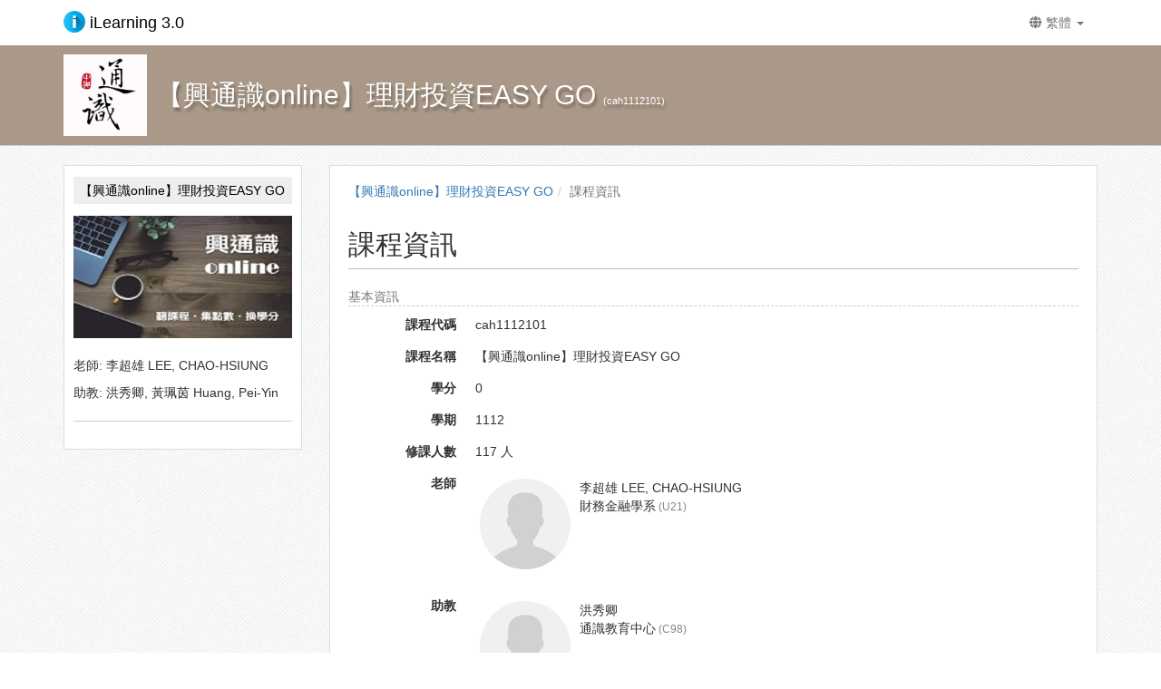

--- FILE ---
content_type: text/html; charset=UTF-8
request_url: https://lms2020.nchu.edu.tw/course/info/21998
body_size: 10354
content:
<!DOCTYPE html>
<html lang="zh-tw">
<head><meta http-equiv="content-type" content="text/html; charset=utf-8" />
<meta http-equiv="X-UA-Compatible" content="IE=Edge,chrome=1" />
<meta name="msapplication-config" content="none" />
<!--[if lt IE 9]>
<script nonce='QBdFPX' src="/sys/js/html5shiv.js"></script>
<script nonce='QBdFPX' src="/sys/js/es5-shim.min.js"></script>
<script nonce='QBdFPX' src="/sys/js/es5-sham.min.js"></script>
<script nonce='QBdFPX' src="/sys/js/json2.js"></script>
<![endif]--><meta name="keywords" content="" />
<meta name="og:keywords" content="" />
<meta name="description" content="" />
<meta name="og:description" content="" />
<meta name="viewport" content="width=device-width, initial-scale=1" />
<meta property="og:site_name" content="iLearning 3.0" />
<meta property="og:url" content="https://lms2020.nchu.edu.tw/course/info/21998" />
<meta property="fb:app_id" content="102440169893388" />
<meta property="og:title" content="課程資訊 | iLearning 3.0" />
<title>課程資訊 | iLearning 3.0</title>
<link rel='canonical' href='https://lms2020.nchu.edu.tw/course/info/21998'>
<link rel="icon" type="image/vnd.microsoft.icon" href="/sysdata/siteInfo/5def_16x16.png" /><link rel="icon" type="image/png" href="/sysdata/siteInfo/5def_16x16.png" /><link rel="icon" type="image/gif" href="/sysdata/siteInfo/5def_16x16.png" /><link href="/res/39cb/sys/style/bundle.rwd.css" type="text/css" rel="stylesheet" />
<link href="/res/39cb/sys/templates/default/style_rwd.css" type="text/css" rel="stylesheet" />
<link href="/res/39cb/sysdata/templates/default/site_rwd.css?mx28B6" type="text/css" rel="stylesheet" />
</head><body class='body-course body-course-info body-course-21998 body-tmpl-courseIntro body-layout-courseInfo' data-page-id='course.21998' data-page-priv=''><div id='fb-root'></div>
<div id="page">
    <div id="page-2L-root">
        <div id='page-sysbar'>
                        <nav class="fs-sysbar navbar navbar-inverse visible-md-block visible-lg-block">
                <div class="container">
                    <div class="navbar-header" >
                        <a class="navbar-brand" href="/">
                            <img class='fs-logo' src='/sysdata/siteInfo/6b8f_24x24.png' >iLearning 3.0
                        </a>
                        
                    </div>
                    
                    <div class="collapse navbar-collapse">
                        <ul class='nav navbar-nav navbar-right'>
                                                            <li class="dropdown ">
                                    <a class='dropdown-toggle' href="#" data-toggle="dropdown" role="button" aria-haspopup="true" aria-expanded="false" >
                                                                <span class="" aria-hidden='true'></span>
                        <span class='font-icon  fa fa-globe'   aria-hidden='true'></span>  繁體 <span class="caret"></span>
                                    </a>
                                    <ul class="dropdown-menu">
                                        <li class='  ' ><a id='__button6968eabfa7d0c_1' href='#'       ><span class='text '><span class='font-icon  fs-font-empty'   aria-hidden='true'></span> 简体</span></a></li><li class='  ' ><a id='__button6968eabfa7d0c_2' href='#'       ><span class='text '><span class='font-icon  fs-font-empty'   aria-hidden='true'></span> English</span></a></li>
                                    </ul>
                                </li>
                        </ul>
                    </div>
                </div>
            </nav>            <div class='fs-mobile-navbar visible-xs-block visible-sm-block'>
    <nav class="navbar navbar-inverse fs-course-sysbar-m">
        <div class="container">
            <!-- Brand and toggle get grouped for better mobile display -->
            <div class="navbar-header">
                <a  href='#'    data-toggle='collapse' data-target='#systemMenu' class=' navbar-brand' ><span class='text '><span class='font-icon  far fa-bars'   aria-hidden='true'></span> </span></a>
                
                <div   class='fs-navbar-title text-overflow navbar-brand'   ><a  href='/'       ><span class='text '>iLearning 3.0</span></a></div>
            </div>
            
            <!-- Collect the nav links, forms, and other content for toggling -->
            <div id='systemMenu'  class='fs-mobile-sysmenu navbar-collapse collapse'   ><div class='fs-menu'><ul class='nav'><li class='  ' ><a id='__button6968eabfa7d0c_3' href='#'       ><span class='text '>登入</span></a></li>                                <li class=''>
                                    <a class='fs-collapse' href="#menuGroup2" class="dropdown-toggle" role="button" aria-haspopup="true" aria-expanded="false">
                                                                <span class="" aria-hidden='true'></span>
                        <span class='font-icon  fa fa-globe'   aria-hidden='true'></span>  繁體 <span class="caret"></span>
                                    </a>
                                    <ul id="menuGroup2" class="nav collapse">
                                        <li class='  ' ><a id='__button6968eabfa7d0c_4' href='#'       ><span class='text '><span class='font-icon  fs-font-empty'   aria-hidden='true'></span> 简体</span></a></li><li class='  ' ><a id='__button6968eabfa7d0c_5' href='#'       ><span class='text '><span class='font-icon  fs-font-empty'   aria-hidden='true'></span> English</span></a></li>
                                    </ul>
                                </li></ul></div></div>
        </div>
    </nav>
</div>        </div>

        <div id='page-banner'>
                        <div class="fs-banner fs-course-banner hidden-sm hidden-xs fs-banner-background-horizontal-position-center fs-banner-background-vertical-position-center" >
                <div class="container">
                    <div class="row">
                        <div class="col-xs-12">
                            <div class="fs-banner-wrap" >
                                                <div class='fs-banner-logo'>
                    <img class='logo' src="/sysdata/course/21998/dd01.jpg">
                </div>
                                <div class='fs-banner-text'>
                                                    <div class='fs-banner-title' ><a  href='/course/21998'       ><span class='text '>【興通識online】理財投資EASY GO</span></a>                    <span class='fs-banner-extInfo' > (cah1112101)</span></div>
                                    
                                </div>
                            </div>
                        </div>
                    </div>
                </div>
            </div>        </div>

        

        <div id='page-main'>
            <div id='fs-page-header'>
                <div class="container">
                    <div class="row">
                        <div class="col-xs-12">
                            <div id="xtop"><div id="xtop-rear" role="placeable"></div></div>
                        </div>
                    </div>
                </div>
            </div>

            <div class="container">
                <div class="row">
                    <div class="col-md-3">
                        <div id="fs-sidebar" class="fs-sidebar">
                                        <div class="drawer-controls">
                <a href="#fs-sidebar" data-toggle="drawer" aria-foldedopen="false" aria-controls="fs-sidebar" class="">
                    <span class="drawer-icon font-icon fas fa-angle-double-left"></span>
                </a>
            </div>                            <div class="drawer-contents-reserve ">
                                <div class="drawer-body-reserve ">
                                    <div id="mbox"><div id="mbox-front" class="clearfix" role="placeable"></div><div id="mbox-inline" class="clearfix"><div  class='module mod_course mod_course-courseSidebar ' ><div class='fs-text-divider' style='margin: 2px 0px 13px 0px'><span   title='【興通識online】理財投資EASY GO'>【興通識online】理財投資EASY GO</span></div><div class='fs-p ' >            <div class='fs-image'>
                <img src='/sysdata/course/21998/79aa_m.jpg' class='img-responsive ' style='' alt='Responsive image' title=''>
            </div></div><div      >老師: 李超雄 LEE, CHAO-HSIUNG</div><div    style='margin-top: 10px;'  >助教: 洪秀卿, 黃珮茵 Huang, Pei-Yin</div><div class='fs-divider' style=''></div>            <div class="modal fade" data-backdrop="static" id="sidebar_ajaxSmModalId" tabindex="-1" role="dialog" aria-labelledby="sidebar_ajaxSmModalId_Label">
                <div class="modal-dialog fs-modal-sm"   role="document">
                    <div class="modal-content">
                                        <div class="modal-header">
                    <button type="button" class="close" data-dismiss="modal" aria-label="Close"><span aria-hidden="true">&times;</span></button>
                    <h4 class="modal-title text-center" id="sidebar_ajaxSmModalId_Label">
                        
                    </h4>
                </div>
                        
                        <div class='modal-body' ></div>
                        
                    </div>
                </div>
            </div>            <div class="modal fade" data-backdrop="static" id="siderbar_iframeModalId" tabindex="-1" role="dialog" aria-labelledby="siderbar_iframeModalId_Label">
                <div class="modal-dialog fs-modal-lg"   role="document">
                    <div class="modal-content">
                                        <div class="modal-header">
                    <button type="button" class="close" data-dismiss="modal" aria-label="Close"><span aria-hidden="true">&times;</span></button>
                    <h4 class="modal-title text-center" id="siderbar_iframeModalId_Label">
                        
                    </h4>
                </div>
                        
                        <div class='modal-body' >
                                <div class='iframe-loading-msg fs-text-center'><div>loading ... </div></div>
                            </div>
                        
                    </div>
                </div>
            </div></div></div><div id="mbox-rear" class="clearfix" role="placeable"></div></div>
                                </div>
                            </div>
                        </div>
                    </div>
                    <div class="col-md-9">
                        <div id="fs-content" class="fs-content">
                            <div class='row'>
                                <div class='col-xs-12'>
                                    <div id="xbox"><div id="xbox-front" class="clearfix" role="placeable"></div><div id="xbox-inline" class="clearfix"><div  class='module app-course_info app-course_info-breadcrumb ' >            <div class="row">
                <ol class="breadcrumb   ">
                    <li ><a href='/course/21998'>【興通識online】理財投資EASY GO</a></li><li class='active'>課程資訊</li>
                </ol>
            </div></div><div  class='module app-course_info app-course_info-pageHeader ' >            <div class="fs-page-header hidden-xs hidden-sm">
                            <h2 class=' clearfix'>
                <div class='title pull-left'>
                    課程資訊
                </div>
                                <div class='ext hidden-xs hidden-sm fs-normal clearfix'>
                    <div class='pull-right'>
                        
                    </div>
                    <div>
                        <span class='info'></span>
                        
                    </div>
                </div>
            </h2>
                
                
            </div>

            <div class='fs-page-header-mobile hidden-md hidden-lg'>
                                <h2 class=' clearfix'>
                    <div class='title pull-left'>
                        課程資訊
                    </div>
                    
                </h2>
                                    <div class='fs-mobile-tools clearfix'>
                        <div class='info pull-left'></div>
                        
                        
                    </div>
                
                
            </div></div><div  class='module app-course_info app-course_info-show ' >            <div id="videoUploadModal" class="fs-uploadModal modal fade " tabindex="-1" role="dialog">
                <div class="modal-dialog">
                    <div class="modal-content">
                        <div class="modal-header text-center">
                            <button type="button" class="close" data-dismiss="modal" aria-label="Close"><span aria-hidden="true">&times;</span></button>
                            <button type="button" class="browse-btn btn btn-primary btn-xs pull-left">
                                <span>瀏覽</span>
                            </button>
                            <span class="modal-title">請將檔案拖曳至此視窗 (單檔限制: 10,240 MB)</span>
                        </div>
                        <div class="modal-body">
                                        <div id='videoUploadModal-area' class='fs-uploadArea' tabindex='-1'>
                <ul class='files-container loading' style=""></ul>
                <input type='file' name='files[]' accept='video/*,.ecm,.flv'  />
                <div class='fs-text-center'><div>請遵守著作權及智慧財產權等相關法律規定。</div></div>
                
            </div>
                        </div>
                        <div class="modal-footer">
                            <div class="progress">
                                <div class="progress-bar progress-bar-success progress-bar-striped">
                                </div>
                            </div>
                            <div class="buttons text-center " style="margin-top:10px;" hidden>
                                <button type="button" class="btn btn-primary btn-xs close-btn">
                                    <span>關閉</span>
                                </button>
                            </div>
                        </div>
                    </div>
                </div>
            </div>            <div class='fs-description'>
                <dl class="dl-horizontal label-width-md">
                    <div class='legend'>基本資訊</div> 
                <dt>課程代碼</dt>
                <dd>cah1112101</dd>
             
                <dt>課程名稱</dt>
                <dd>【興通識online】理財投資EASY GO</dd>
             
                <dt>學分</dt>
                <dd>0</dd>
             
                <dt>學期</dt>
                <dd>1112</dd>
             
                <dt>修課人數</dt>
                <dd>117 人</dd>
             
                <dt>老師</dt>
                <dd>            <div class="media user-info ">
                <div class="media-left">
                    <img class="media-object img-circle" src="/sys/res/icon/user/m.jpg">
                </div>
                <div class="media-body">
                                    <div>
                    <div>李超雄 LEE, CHAO-HSIUNG</div><div>財務金融學系<span class='fs-hint'  > (U21)</span></div><div></div>
                </div>
                </div>
            </div></dd>
             
                <dt>助教</dt>
                <dd>            <div class="media user-info ">
                <div class="media-left">
                    <img class="media-object img-circle" src="/sys/res/icon/user/m.jpg">
                </div>
                <div class="media-body">
                                    <div>
                    <div>洪秀卿</div><div>通識教育中心<span class='fs-hint'  > (C98)</span></div><div></div>
                </div>
                </div>
            </div>            <div class="media user-info ">
                <div class="media-left">
                    <img class="media-object img-circle" src="/sys/res/icon/user/m.jpg">
                </div>
                <div class="media-body">
                                    <div>
                    <div>黃珮茵 Huang, Pei-Yin</div><div>招生暨資訊組<span class='fs-hint'  > (M28)</span></div><div></div>
                </div>
                </div>
            </div></dd>
             
                <dt>備註</dt>
                <dd><div>
<p><strong><span style="color:#ff0000;"><span style="font-size:12pt;"><span style="font-family:Calibri, sans-serif;"><span style="font-family:'新細明體', serif;">須透過通識中心</span><span style="font-family:'新細明體', serif;">→</span><span style="font-family:'新細明體', serif;">自主學習網站報名，才能登錄為課程成員，獲得點數。</span></span></span></span></strong></p>
</div></dd>
             <div class='legend'>課程說明</div> 
                <dt>課程簡介</dt>
                <dd><div><a href="https://lms2020.nchu.edu.tw/media/doc/121537"><span style="color:#000000;">01.貨幣時間價值</span></a></div>

<div>
<div><a href="https://lms2020.nchu.edu.tw/media/doc/121538"><span style="color:#000000;">02.居住規劃</span></a></div>

<div><a href="https://lms2020.nchu.edu.tw/media/doc/121539"><span style="color:#000000;">03.退休規劃</span></a></div>

<div><a href="https://lms2020.nchu.edu.tw/media/doc/121540"><span style="color:#000000;">04.股票投資</span></a></div>

<div>
<div><a href="https://lms2020.nchu.edu.tw/media/doc/121541"><span style="color:#000000;">05.ETF投資</span></a></div>

<div><a href="https://lms2020.nchu.edu.tw/media/doc/121542"><span style="color:#000000;">06.稅務規劃</span></a></div>
</div>
</div></dd>
             
                <dt>QR Code</dt>
                <dd><a  href='####'   data-modal-title='課程 QR code' data-url='/ajax/sys.pages.course_info/getQrCode/?courseId=21998&_lock=courseId&ajaxAuth=6efa19923a00517cd380afd6254d327d' data-toggle='modal' data-target='#qrcode_modal'  ><span class='text '><div class='fs-qrcode' id='qrcode-6968eabfa809d'></div><div      >放大</div></span></a></dd>
            
                </dl>
            </div>            <div class="modal fade" data-backdrop="static" id="lgModalId" tabindex="-1" role="dialog" aria-labelledby="lgModalId_Label">
                <div class="modal-dialog fs-modal-lg"   role="document">
                    <div class="modal-content">
                                        <div class="modal-header">
                    <button type="button" class="close" data-dismiss="modal" aria-label="Close"><span aria-hidden="true">&times;</span></button>
                    <h4 class="modal-title fs-text-center" id="lgModalId_Label">
                        
                    </h4>
                </div>
                        
                        <div class='modal-body' >
                                <div class='iframe-loading-msg fs-text-center'><div>loading ... </div></div>
                            </div>
                        
                    </div>
                </div>
            </div>            <div class="modal fade" data-backdrop="static" id="smModalId" tabindex="-1" role="dialog" aria-labelledby="smModalId_Label">
                <div class="modal-dialog fs-modal-sm"   role="document">
                    <div class="modal-content">
                                        <div class="modal-header">
                    <button type="button" class="close" data-dismiss="modal" aria-label="Close"><span aria-hidden="true">&times;</span></button>
                    <h4 class="modal-title text-center" id="smModalId_Label">
                        
                    </h4>
                </div>
                        
                        <div class='modal-body' ></div>
                        
                    </div>
                </div>
            </div>            <div class="modal fade" data-backdrop="static" id="mdModalId" tabindex="-1" role="dialog" aria-labelledby="mdModalId_Label">
                <div class="modal-dialog fs-modal-md"   role="document">
                    <div class="modal-content">
                                        <div class="modal-header">
                    <button type="button" class="close" data-dismiss="modal" aria-label="Close"><span aria-hidden="true">&times;</span></button>
                    <h4 class="modal-title text-center" id="mdModalId_Label">
                        
                    </h4>
                </div>
                        
                        <div class='modal-body' ></div>
                        
                    </div>
                </div>
            </div>            <div class="modal fade" data-backdrop="static" id="qrcode_modal" tabindex="-1" role="dialog" aria-labelledby="qrcode_modal_Label">
                <div class="modal-dialog fs-modal-md"   role="document">
                    <div class="modal-content">
                                        <div class="modal-header">
                    <button type="button" class="close" data-dismiss="modal" aria-label="Close"><span aria-hidden="true">&times;</span></button>
                    <h4 class="modal-title fs-text-center" id="qrcode_modal_Label">
                        
                    </h4>
                </div>
                        
                        <div class='modal-body' ></div>
                        
                    </div>
                </div>
            </div></div><div  class='module mod_course mod_course-signup ' ></div></div><div id="xbox-rear" class="clearfix" role="placeable"></div></div>
                                </div>
                            </div>
                            <div class='row'>
                                <div class='col-xs-12'>
                                    <div id="playerFrame" class="clearfix">
                                        <div id="player-container" class="container box-centered clearfix">
                                            <div class="row">
                                                    <!-- side frame -->
                                                    <div id="sideFrame" class="pull-right hide desktop-only clearfix">
    <div id="side-container" class="clearfix">
        <div id="indexBox" class="side-box" role="index">
        	<div id="indexBox-rear" role="placeable"></div>        </div>
        <div id="noteBox" class="side-box" role="note">
        	<div id="noteBox-rear" role="placeable"></div>        </div>
        <div id="discussBox" class="side-box" role="discuss">
        	<div id="discussBox-rear" role="placeable"></div>        </div>
        <div id="quizEditBox" class="side-box" role="quizEdit">
            <div id="quizEditBox-rear" role="placeable"></div>        </div>
    </div>
</div>
                                                <div id="videoFrame" class="clearfix"> 
                                                    <div id="video-container"> 
                                                        <!-- put videoBox here -->
                                                        <div id="videoBox-rear" role="placeable"></div>                                                    </div>
                                                </div>
                                            </div>
                                        </div>
                                    </div>
                                </div>
                            </div>
                            <div class='row'>
                                <div class='col-md-6'>
                                    <div id="xboxL"><div id="xboxL-rear" role="placeable"></div></div>
                                </div>
                                <div class='col-md-6'>
                                    <div id="xboxR"><div id="xboxR-rear" role="placeable"></div></div>
                                </div>
                            </div>
                            <div class='row'>
                                <div class='col-xs-12'>                                    
                                    <div id="xbox2"><div id="xbox2-rear" role="placeable"></div></div>
                                </div>
                            </div>
                        </div>
                    </div>
                </div>
            </div>

            <div id='fs-page-bottom'>
                <div class="container">
                    <div class="row">
                        <div class="col-xs-12">
                            <div id="xbottom"><div id="xbottom-rear" role="placeable"></div></div>
                        </div>
                    </div>
                </div>
            </div>
        </div>
        <div id='page-footer'>
            <div class="container">
                <div class="row">
                    <div class="col-xs-12">
                        <div class='fs-html fs-hint'><div class=''><div style="text-align:center;">
<div>© Copyright since 2020 by National Chung Hsing University.<br />
All rights reserved.</div>

<div>&nbsp;● 本站由&nbsp;<a href="http://oaa.nchu.edu.tw/zh-tw/cdtl" rel="noreferrer noopener" target="_blank">教學資源暨發展中心</a>&nbsp;管理●</div>
</div><div   class='text-center'   ><div   class='inline-block'   ><div   class='fs-text-center fs-small' style='margin-top: 10px;'  >線上： 139 人</div></div></div></div></div>                    </div>
                </div>
            </div>
        </div>
    </div>
</div><link href="/res/39cb/sys/style/bootstrap-drawer.css" type="text/css" rel="stylesheet" />
<link href="/res/39cb/sys/templates/rwd/page.rwd.courseIntro.css" type="text/css" rel="stylesheet" />
<script nonce='QBdFPX'>
	'use strict';
	
	var fs = fs || {};

	fs.lang = {"confirm-btn-yes":"\u78ba\u5b9a","cancel":"\u53d6\u6d88","app_oriUrl":"app_oriUrl","reload":"\u91cd\u65b0\u8f09\u5165","connectionFailAlert":"connectionFailAlert","save-error":"\u5132\u5b58\u5931\u6557","network-error":"\u9023\u7dda\u5931\u6557\uff0c\u8acb\u6aa2\u67e5\u662f\u5426\u9023\u4e0a\u7db2\u8def","server-error":"server-error","page-not-found":"\u627e\u4e0d\u5230\u6b64\u9801\u9762","closeMsg":"\u95dc\u9589\u8a0a\u606f","selectUploadFolder":"selectUploadFolder","uploader-mimeTypeNotMatch":"\u9078\u64c7\u7684\u6a94\u6848\u683c\u5f0f\u4e0d\u6b63\u78ba","uploader-cancelUploadFile":"\u53d6\u6d88\u4e0a\u50b3\u6a94\u6848","uploader-delete":"\u522a\u9664\u6a94\u6848","uploader-deleteCfm":"\u78ba\u5b9a\u8981\u522a\u9664 %filename% \u55ce\uff1f","uploader-failUploadFile":"%filename% \u4e0a\u50b3\u5931\u6557","uploader-fileIsUploading":"%filename% \u5df2\u7d93\u5728\u4e0a\u50b3\u4e2d","uploader-leavePS":"\u6a94\u6848\u4e0a\u50b3\u4e2d\uff0c\u662f\u5426\u8981\u96e2\u958b\uff1f","mod_fileUpload_fileName":"\u6a94\u540d","mod_fileUpload_fileSize":"\u5bb9\u91cf","mod_fileUpload_imgSize":"\u5927\u5c0f","mod_fileUpload_fileType":"\u985e\u578b","mod_fileUpload_oriFile":"\u4e0b\u8f09\u539f\u59cb\u6a94\u6848","mod_fileUpload_choose":"\u9078\u64c7","mod_fileUpload_delete":"\u522a\u9664","mod_fileUpload_changeFileName":"\u4fee\u6539\u540d\u7a31","mod_fileUpload_newName":"\u8acb\u8f38\u5165\u65b0\u540d\u7a31","mod_fileUpload_fileNameEmptyPS":"\u8acb\u8f38\u5165\u6a94\u6848\u540d\u7a31","mod_fileUpload_progressing_100":"\uff0c\u8cc7\u6599\u8655\u7406\u4e2d ...","mod_fileUpload_done":"\u4e0a\u50b3\u5b8c\u7562","errorCount":"\u9805\u932f\u8aa4","form-uploading":"form-uploading","ok":"\u78ba\u5b9a","confirm":"\u78ba\u8a8d","close":"\u95dc\u9589"};

	function _T(key, replace) {
        var str = fs.lang[key] || key;
        return typeof replace === 'object' ? strtr(str, replace) : str;

	    function strtr(str, replace) {
	    	for (var o in replace) {
	    		if (replace.hasOwnProperty(o)) {
	    			while(str.indexOf(o) >= 0) {
	    				str = str.replace(o, replace[o]);
	    			}
	    		}
	    	}
	    	return str;
	    }
	}
</script><script nonce='QBdFPX' src='/res/39cb/sys/js/bundle.rwd.js' type='text/javascript'></script>
<script nonce='QBdFPX' src='/res/39cb/sys/js/drawer.js' type='text/javascript'></script>
<script nonce='QBdFPX' src='/res/39cb/sys/templates/rwd/page.rwd.courseIntro.js' type='text/javascript'></script>
<script nonce='QBdFPX' src='/res/39cb/sys/js/qrcode.min.js' type='text/javascript'></script>
<script nonce='QBdFPX' src='/res/39cb/sys/modules/mod_fileUpload2/js/uploadModal.js' type='text/javascript'></script>
<script nonce='QBdFPX' src='/res/39cb/sys/js/jquery.fileupload.js' type='text/javascript'></script>
<script nonce='QBdFPX' src='/res/39cb/sys/modules/mod_fileUpload2/js/uploadArea.js' type='text/javascript'></script>
<script nonce='QBdFPX'>            $(".auditIcon").on('click', function(event){
                event.stopPropagation();
                window.location.href = "";
            });
                function changeLang(code) {
                    fs.post('/ajax/sys.app.service/changeLocale/?ajaxAuth=0ffc4fc616f457ae6e8634146cb0c3aa', {locale: code}, function(o) {
                        if (o.ret.status == 'false') {
                            alert(o.ret.msg);
                            return;
                        };
                        window.location.reload();
                    });
                }
                $("#__button6968eabfa7d0c_1").click(function(event){
                    event.preventDefault();
                    changeLang('zh-cn')
                });
                $("[data-toggle='fsCollapse']").on('click', function(e) {
                    //for both button and
                    var that = $(this),
                        collapseID  = that.data('target') || that.attr('href');

                    $(collapseID).collapse('toggle');
                    e.preventDefault();
                    e.stopPropagation();
                });
                $("#__button6968eabfa7d0c_2").click(function(event){
                    event.preventDefault();
                    changeLang('en-us')
                });
                function changeLang(code) {
                    fs.post('/ajax/sys.app.service/changeLocale/?ajaxAuth=0ffc4fc616f457ae6e8634146cb0c3aa', {locale: code}, function(o) {
                        if (o.ret.status == 'false') {
                            alert(o.ret.msg);
                            return;
                        };
                        window.location.reload();
                    });
                }
                $("#__button6968eabfa7d0c_3").click(function(event){
                    event.preventDefault();
                    _login();
                });
                $("#__button6968eabfa7d0c_4").click(function(event){
                    event.preventDefault();
                    changeLang('zh-cn')
                });
                $("#__button6968eabfa7d0c_5").click(function(event){
                    event.preventDefault();
                    changeLang('en-us')
                });
                                (function(){
                                    $('#menuGroup2').collapse('hide');
                                })();
                                        (function(){
                                            $('.fs-collapse').on('click', function(e) {
                                                $(this).next('.collapse').collapse('toggle');
                                                e.preventDefault();
                                                e.stopPropagation();
                                            });
                                        })();
$('.fs-mobile-navbar [data-toggle="collapse"]').on('click', function (e) {
    var menuCollapseTarget = [];
    $.each($('.fs-mobile-navbar [data-toggle="collapse"]').not($(this)), function (idx, item) {
        menuCollapseTarget.push($(item).data('target'));
    });
    $(menuCollapseTarget.join(', ')).collapse('hide');
});
                        $('#siderbar_iframeModalId').on('show.bs.modal', function(event){
                            var modal = $(this);
                            var button = $(event.relatedTarget);  // a / button that triggered the modal
                            var dataTitle = button.data('modal-title');
                            var dataTitleIsHtml = button.data('title-is-html');
                            var m_iframe = modal.find('iframe');

                            // 確認 modal 本身是目前事件的目標 (避免因 event bubble up 接到 target 不是自己的事件)
                            if (!modal.is(event.target)) { return; }

                            /* set modal title by button data */
                            if (dataTitle !== undefined) {
                                if (dataTitleIsHtml === undefined) {
                                    dataTitleIsHtml = true;
                                }

                                if (dataTitleIsHtml === true) {
                                    // old code for compatibility: not allow script tag for xss
                                    dataTitle = $("<div>" + dataTitle + "</div>");
                                    dataTitle.find('script').replaceWith(function() {
                                        return fs.escapeHtml($(this).prop("outerHTML"));
                                    });
                                    dataTitle = dataTitle.html();
                                    modal.find('.modal-title').html(dataTitle);
                                }
                                else {
                                    modal.find('.modal-title').text(dataTitle);
                                }
                            }

                            modal.find('.iframe-loading-msg').show();

                            if (m_iframe.length == 0) {
                                m_iframe = $('<iframe class="fs-modal-iframe" src="about:blank" frameborder="0" border="0"></iframe>');
                                modal.find('.modal-body').append(m_iframe);

                                $('#siderbar_iframeModalId iframe').load(function(){

                                    var iframe = $(this);

                                    if (iframe.attr('src') == "about:blank") {
                                        return;
                                    }

                                    iframe.contents().find('[data-role="modal-close"]').click(function(){
                                        $('#siderbar_iframeModalId').modal('hide');
                                    });

                                    iframe.contents().find('[data-role="form-cancel"]').click(function(){
                                        $('#siderbar_iframeModalId').modal('hide');
                                    });

                                    setTimeout(function(){
                                        var iframe, height;

                                        $('#siderbar_iframeModalId .iframe-loading-msg').hide();

                                        iframe = $('#siderbar_iframeModalId iframe');
                                        iframe.contents().find('html body').css('overflow-x', 'hidden');
                                        
                                        // iframe.show();
                                        // firefox workaround
                                        iframe.css('visibility', 'visible');

                                        // 因為 iframe show() 的關係，height 會取不準，先加 30 px 讓大部分頁面正常
                                        height = iframe.contents().find('body').height() + 30;
                                        if (height < 300) {
                                            height = 300;
                                        }

                                        iframe.css({'height':height});

                                        // 500 ms 後再取一次準的 height
                                        setTimeout(function(){
                                            var iframe, height, currIframeHeight;
                                            iframe = $('#siderbar_iframeModalId iframe');
                                            if (iframe.length == 0) {
                                                return;
                                            }

                                            height = iframe.contents().find('body').height();
                                            if (height < 300) {
                                                height = 300;
                                            }

                                            currIframeHeight = iframe.height();
                                            if (height > currIframeHeight) {
                                                iframe.css({'height':height});
                                            }
                                        }, 500);

                                    }, 300);
                                });
                            }
                        });

                        $('#siderbar_iframeModalId').on('shown.bs.modal', function(event){
                            var button = $(event.relatedTarget);  // a / button that triggered the modal
                            var dataUrl = button.data('url') || $(this).data('url') || "";

                            // 確認 modal 本身是目前事件的目標 (避免因 event bubble up 接到 target 不是自己的事件)
                            if (!$(this).is(event.target)) { return; }

                            if (dataUrl) {
                                var queryIndex = dataUrl.indexOf('?');
                                var hashIndex = dataUrl.indexOf('#');
                                var fs_no_foot_jsParam = 'fs_no_foot_js=1';

                                if (queryIndex == -1) {
                                    if (hashIndex == -1) {
                                        dataUrl = dataUrl + '?' + fs_no_foot_jsParam;
                                    }
                                    else {
                                        dataUrl = dataUrl.slice(0, hashIndex) + '?' + fs_no_foot_jsParam + dataUrl.slice(hashIndex);
                                    }
                                }
                                else {
                                    if (hashIndex == -1) {
                                        dataUrl = dataUrl + '&' + fs_no_foot_jsParam;
                                    }
                                    else {
                                        dataUrl = dataUrl.slice(0, hashIndex) + '&' + fs_no_foot_jsParam + dataUrl.slice(hashIndex);
                                    }
                                }

                                $(this).find('iframe').attr('src', dataUrl);
                            }
                        });

                        $('#siderbar_iframeModalId').on('hidden.bs.modal', function(){
                            
                            $('#siderbar_iframeModalId iframe').remove();
                        });

            /* close modal when cancel form in the modal */
            $('#siderbar_iframeModalId').on('click', '[data-role="form-cancel"]', function(e){
                $('#siderbar_iframeModalId').modal('hide');
            });

                fs.modal = (function() {
                    return {
                        set: function(id, data){
                            var modal = $('#'+id);

                            if ( typeof data.header !== 'undefined' ) {
                                if ( typeof data.header.title !== 'undefined' ) {
                                    modal.find('.modal-header .modal-title').html(data.header.title);
                                }

                                if ( typeof data.header.class !== 'undefined' ) {
                                    modal.find('.modal-header .modal-title').attr('class', 'modal-title ' + data.header.class);
                                }
                            }


                            if ( typeof data.body !== 'undefined' ) {
                                modal.find('.modal-body').html(data.body);
                            }

                        },

                        load: function(id, url, callback, options) {

                            var modal = $('#' + id);
                            options = options || {};

                            modal.find('.modal-body').html( "loading ..." );

                            /* get modal body html by ajax */
                            fs.post( url, options.urlData, function(json) {
                                if (!json.status) {
                                    alert(json.message);
                                    return;
                                }


                                /* put html into body */
                                modal.find('.modal-body').html( json.data.html );

                                /* dynamically load files */
                                fs.loadCssFiles(json.data.cssFile);
                                fs.addLocale(json.data.jsLocale);
                                fs.loadJsFiles(json.data.jsFile, json.data.jsScript);

                                /* close modal when click form cancel */
                                modal.find('[data-role="form-cancel"]').click(
                                    function() {
                                        modal.modal('hide');
                                    }
                                );

                                // callback

                            });  // end of load()
                        }
                    }
                })();

                        /* load body html when showing modal */
                        $('#sidebar_ajaxSmModalId').on('show.bs.modal', function(event){
                            var modal = $(this);
                            var button = $(event.relatedTarget);  // a / button that triggered the modal
                            var dataTitle = button.data('modal-title');
                            var dataTitleIsHtml = button.data('title-is-html');

                            // 確認 modal 本身是目前事件的目標 (避免因 event bubble up 接到 target 不是自己的事件)
                            if (!$(this).is(event.target)) { return; }

                            /* set modal title by button data */
                            if (dataTitle !== undefined) {
                                if (dataTitleIsHtml === undefined) {
                                    dataTitleIsHtml = true;
                                }

                                if (dataTitleIsHtml === true) {
                                    // old code for compatibility: not allow script tag for xss
                                    dataTitle = $("<div>" + dataTitle + "</div>");
                                    dataTitle.find('script').replaceWith(function() {
                                        return fs.escapeHtml($(this).prop("outerHTML"));
                                    });
                                    dataTitle = dataTitle.html();
                                    modal.find('.modal-title').html(dataTitle);
                                }
                                else {
                                    modal.find('.modal-title').text(dataTitle);
                                }
                            }

                            /* show loading before body is loaded */
                            modal.find('.modal-body').html( "loading ..." );
                        });

                        $('#sidebar_ajaxSmModalId').on('shown.bs.modal', function(event){
                            var modal = $(this);
                            var button = $(event.relatedTarget);  // a / button that triggered the modal
                            var dataUrl = button.data('url') || modal.data('url') || "";

                            // 確認 modal 本身是目前事件的目標 (避免因 event bubble up 接到 target 不是自己的事件)
                            if (!$(this).is(event.target)) { return; }

                            /* get modal body html by ajax */
                            fs.get( dataUrl, {}, function(json){
                                if (!json.status) {
                                    alert(json.message);
                                    modal.modal('hide');
                                    return;
                                }

                                /* put html into body */
                                modal.find('.modal-body').html( json.data.html );

                                /* dynamically load files */
                                fs.loadCssFiles(json.data.cssFile);
                                fs.addLocale(json.data.jsLocale);
                                fs.loadJsFiles(json.data.jsFile, json.data.jsScript);


                                /* close modal when click form cancel */
                                modal.find('[data-role="form-cancel"]').click(function(){
                                    modal.modal('hide');
                                });

                            });
                        });


            /* close modal when cancel form in the modal */
            $('#sidebar_ajaxSmModalId').on('click', '[data-role="form-cancel"]', function(e){
                $('#sidebar_ajaxSmModalId').modal('hide');
            });

            new QRCode(document.getElementById("qrcode-6968eabfa809d"), {
                text: "https://lms2020.nchu.edu.tw/course/21998",
                width: 120,
                height: 120
            });
                        $('#lgModalId').on('show.bs.modal', function(event){
                            var modal = $(this);
                            var button = $(event.relatedTarget);  // a / button that triggered the modal
                            var dataTitle = button.data('modal-title');
                            var dataTitleIsHtml = button.data('title-is-html');
                            var m_iframe = modal.find('iframe');

                            // 確認 modal 本身是目前事件的目標 (避免因 event bubble up 接到 target 不是自己的事件)
                            if (!modal.is(event.target)) { return; }

                            /* set modal title by button data */
                            if (dataTitle !== undefined) {
                                if (dataTitleIsHtml === undefined) {
                                    dataTitleIsHtml = true;
                                }

                                if (dataTitleIsHtml === true) {
                                    // old code for compatibility: not allow script tag for xss
                                    dataTitle = $("<div>" + dataTitle + "</div>");
                                    dataTitle.find('script').replaceWith(function() {
                                        return fs.escapeHtml($(this).prop("outerHTML"));
                                    });
                                    dataTitle = dataTitle.html();
                                    modal.find('.modal-title').html(dataTitle);
                                }
                                else {
                                    modal.find('.modal-title').text(dataTitle);
                                }
                            }

                            modal.find('.iframe-loading-msg').show();

                            if (m_iframe.length == 0) {
                                m_iframe = $('<iframe class="fs-modal-iframe" src="about:blank" frameborder="0" border="0"></iframe>');
                                modal.find('.modal-body').append(m_iframe);

                                $('#lgModalId iframe').load(function(){

                                    var iframe = $(this);

                                    if (iframe.attr('src') == "about:blank") {
                                        return;
                                    }

                                    iframe.contents().find('[data-role="modal-close"]').click(function(){
                                        $('#lgModalId').modal('hide');
                                    });

                                    iframe.contents().find('[data-role="form-cancel"]').click(function(){
                                        $('#lgModalId').modal('hide');
                                    });

                                    setTimeout(function(){
                                        var iframe, height;

                                        $('#lgModalId .iframe-loading-msg').hide();

                                        iframe = $('#lgModalId iframe');
                                        iframe.contents().find('html body').css('overflow-x', 'hidden');
                                        
                                        // iframe.show();
                                        // firefox workaround
                                        iframe.css('visibility', 'visible');

                                        // 因為 iframe show() 的關係，height 會取不準，先加 30 px 讓大部分頁面正常
                                        height = iframe.contents().find('body').height() + 30;
                                        if (height < 300) {
                                            height = 300;
                                        }

                                        iframe.css({'height':height});

                                        // 500 ms 後再取一次準的 height
                                        setTimeout(function(){
                                            var iframe, height, currIframeHeight;
                                            iframe = $('#lgModalId iframe');
                                            if (iframe.length == 0) {
                                                return;
                                            }

                                            height = iframe.contents().find('body').height();
                                            if (height < 300) {
                                                height = 300;
                                            }

                                            currIframeHeight = iframe.height();
                                            if (height > currIframeHeight) {
                                                iframe.css({'height':height});
                                            }
                                        }, 500);

                                    }, 300);
                                });
                            }
                        });

                        $('#lgModalId').on('shown.bs.modal', function(event){
                            var button = $(event.relatedTarget);  // a / button that triggered the modal
                            var dataUrl = button.data('url') || $(this).data('url') || "";

                            // 確認 modal 本身是目前事件的目標 (避免因 event bubble up 接到 target 不是自己的事件)
                            if (!$(this).is(event.target)) { return; }

                            if (dataUrl) {
                                var queryIndex = dataUrl.indexOf('?');
                                var hashIndex = dataUrl.indexOf('#');
                                var fs_no_foot_jsParam = 'fs_no_foot_js=1';

                                if (queryIndex == -1) {
                                    if (hashIndex == -1) {
                                        dataUrl = dataUrl + '?' + fs_no_foot_jsParam;
                                    }
                                    else {
                                        dataUrl = dataUrl.slice(0, hashIndex) + '?' + fs_no_foot_jsParam + dataUrl.slice(hashIndex);
                                    }
                                }
                                else {
                                    if (hashIndex == -1) {
                                        dataUrl = dataUrl + '&' + fs_no_foot_jsParam;
                                    }
                                    else {
                                        dataUrl = dataUrl.slice(0, hashIndex) + '&' + fs_no_foot_jsParam + dataUrl.slice(hashIndex);
                                    }
                                }

                                $(this).find('iframe').attr('src', dataUrl);
                            }
                        });

                        $('#lgModalId').on('hidden.bs.modal', function(){
                            
                            $('#lgModalId iframe').remove();
                        });

            /* close modal when cancel form in the modal */
            $('#lgModalId').on('click', '[data-role="form-cancel"]', function(e){
                $('#lgModalId').modal('hide');
            });


                        /* load body html when showing modal */
                        $('#smModalId').on('show.bs.modal', function(event){
                            var modal = $(this);
                            var button = $(event.relatedTarget);  // a / button that triggered the modal
                            var dataTitle = button.data('modal-title');
                            var dataTitleIsHtml = button.data('title-is-html');

                            // 確認 modal 本身是目前事件的目標 (避免因 event bubble up 接到 target 不是自己的事件)
                            if (!$(this).is(event.target)) { return; }

                            /* set modal title by button data */
                            if (dataTitle !== undefined) {
                                if (dataTitleIsHtml === undefined) {
                                    dataTitleIsHtml = true;
                                }

                                if (dataTitleIsHtml === true) {
                                    // old code for compatibility: not allow script tag for xss
                                    dataTitle = $("<div>" + dataTitle + "</div>");
                                    dataTitle.find('script').replaceWith(function() {
                                        return fs.escapeHtml($(this).prop("outerHTML"));
                                    });
                                    dataTitle = dataTitle.html();
                                    modal.find('.modal-title').html(dataTitle);
                                }
                                else {
                                    modal.find('.modal-title').text(dataTitle);
                                }
                            }

                            /* show loading before body is loaded */
                            modal.find('.modal-body').html( "loading ..." );
                        });

                        $('#smModalId').on('shown.bs.modal', function(event){
                            var modal = $(this);
                            var button = $(event.relatedTarget);  // a / button that triggered the modal
                            var dataUrl = button.data('url') || modal.data('url') || "";

                            // 確認 modal 本身是目前事件的目標 (避免因 event bubble up 接到 target 不是自己的事件)
                            if (!$(this).is(event.target)) { return; }

                            /* get modal body html by ajax */
                            fs.get( dataUrl, {}, function(json){
                                if (!json.status) {
                                    alert(json.message);
                                    modal.modal('hide');
                                    return;
                                }

                                /* put html into body */
                                modal.find('.modal-body').html( json.data.html );

                                /* dynamically load files */
                                fs.loadCssFiles(json.data.cssFile);
                                fs.addLocale(json.data.jsLocale);
                                fs.loadJsFiles(json.data.jsFile, json.data.jsScript);


                                /* close modal when click form cancel */
                                modal.find('[data-role="form-cancel"]').click(function(){
                                    modal.modal('hide');
                                });

                            });
                        });


            /* close modal when cancel form in the modal */
            $('#smModalId').on('click', '[data-role="form-cancel"]', function(e){
                $('#smModalId').modal('hide');
            });


                        /* load body html when showing modal */
                        $('#mdModalId').on('show.bs.modal', function(event){
                            var modal = $(this);
                            var button = $(event.relatedTarget);  // a / button that triggered the modal
                            var dataTitle = button.data('modal-title');
                            var dataTitleIsHtml = button.data('title-is-html');

                            // 確認 modal 本身是目前事件的目標 (避免因 event bubble up 接到 target 不是自己的事件)
                            if (!$(this).is(event.target)) { return; }

                            /* set modal title by button data */
                            if (dataTitle !== undefined) {
                                if (dataTitleIsHtml === undefined) {
                                    dataTitleIsHtml = true;
                                }

                                if (dataTitleIsHtml === true) {
                                    // old code for compatibility: not allow script tag for xss
                                    dataTitle = $("<div>" + dataTitle + "</div>");
                                    dataTitle.find('script').replaceWith(function() {
                                        return fs.escapeHtml($(this).prop("outerHTML"));
                                    });
                                    dataTitle = dataTitle.html();
                                    modal.find('.modal-title').html(dataTitle);
                                }
                                else {
                                    modal.find('.modal-title').text(dataTitle);
                                }
                            }

                            /* show loading before body is loaded */
                            modal.find('.modal-body').html( "loading ..." );
                        });

                        $('#mdModalId').on('shown.bs.modal', function(event){
                            var modal = $(this);
                            var button = $(event.relatedTarget);  // a / button that triggered the modal
                            var dataUrl = button.data('url') || modal.data('url') || "";

                            // 確認 modal 本身是目前事件的目標 (避免因 event bubble up 接到 target 不是自己的事件)
                            if (!$(this).is(event.target)) { return; }

                            /* get modal body html by ajax */
                            fs.get( dataUrl, {}, function(json){
                                if (!json.status) {
                                    alert(json.message);
                                    modal.modal('hide');
                                    return;
                                }

                                /* put html into body */
                                modal.find('.modal-body').html( json.data.html );

                                /* dynamically load files */
                                fs.loadCssFiles(json.data.cssFile);
                                fs.addLocale(json.data.jsLocale);
                                fs.loadJsFiles(json.data.jsFile, json.data.jsScript);


                                /* close modal when click form cancel */
                                modal.find('[data-role="form-cancel"]').click(function(){
                                    modal.modal('hide');
                                });

                            });
                        });


            /* close modal when cancel form in the modal */
            $('#mdModalId').on('click', '[data-role="form-cancel"]', function(e){
                $('#mdModalId').modal('hide');
            });


                        /* load body html when showing modal */
                        $('#qrcode_modal').on('show.bs.modal', function(event){
                            var modal = $(this);
                            var button = $(event.relatedTarget);  // a / button that triggered the modal
                            var dataTitle = button.data('modal-title');
                            var dataTitleIsHtml = button.data('title-is-html');

                            // 確認 modal 本身是目前事件的目標 (避免因 event bubble up 接到 target 不是自己的事件)
                            if (!$(this).is(event.target)) { return; }

                            /* set modal title by button data */
                            if (dataTitle !== undefined) {
                                if (dataTitleIsHtml === undefined) {
                                    dataTitleIsHtml = true;
                                }

                                if (dataTitleIsHtml === true) {
                                    // old code for compatibility: not allow script tag for xss
                                    dataTitle = $("<div>" + dataTitle + "</div>");
                                    dataTitle.find('script').replaceWith(function() {
                                        return fs.escapeHtml($(this).prop("outerHTML"));
                                    });
                                    dataTitle = dataTitle.html();
                                    modal.find('.modal-title').html(dataTitle);
                                }
                                else {
                                    modal.find('.modal-title').text(dataTitle);
                                }
                            }

                            /* show loading before body is loaded */
                            modal.find('.modal-body').html( "loading ..." );
                        });

                        $('#qrcode_modal').on('shown.bs.modal', function(event){
                            var modal = $(this);
                            var button = $(event.relatedTarget);  // a / button that triggered the modal
                            var dataUrl = button.data('url') || modal.data('url') || "";

                            // 確認 modal 本身是目前事件的目標 (避免因 event bubble up 接到 target 不是自己的事件)
                            if (!$(this).is(event.target)) { return; }

                            /* get modal body html by ajax */
                            fs.get( dataUrl, {}, function(json){
                                if (!json.status) {
                                    alert(json.message);
                                    modal.modal('hide');
                                    return;
                                }

                                /* put html into body */
                                modal.find('.modal-body').html( json.data.html );

                                /* dynamically load files */
                                fs.loadCssFiles(json.data.cssFile);
                                fs.addLocale(json.data.jsLocale);
                                fs.loadJsFiles(json.data.jsFile, json.data.jsScript);


                                /* close modal when click form cancel */
                                modal.find('[data-role="form-cancel"]').click(function(){
                                    modal.modal('hide');
                                });

                            });
                        });


            /* close modal when cancel form in the modal */
            $('#qrcode_modal').on('click', '[data-role="form-cancel"]', function(e){
                $('#qrcode_modal').modal('hide');
            });

            $(document).ready(function(){
                /* activate upload area */
                var uploadArea = $("#videoUploadModal-area").uploadArea( JSON.parse("{\"mimeType\":\"video\\/*,.ecm,.flv\",\"acceptFileTypes\":\"(avi|flv|f4v|mp4|m4v|mkv|mpg|mpeg|mov|m2ts|m2t|mts|wmv|3gp|ecm)\",\"rejectFileTypes\":\"\",\"messages\":{\"maxNumberOfFiles\":\"\\u6a94\\u6848\\u6578\\u91cf\\u8d85\\u904e\\u4e0a\\u9650\",\"acceptFileTypes\":\"\\u4e0d\\u88ab\\u5141\\u8a31\\u7684\\u6a94\\u6848\\u985e\\u578b\",\"maxFileSize\":\"\\u6a94\\u6848\\u5927\\u5c0f\\u8d85\\u904e\\u4e0a\\u50b3\\u9650\\u5236\\uff08%size%\\uff09\",\"maxFileSize1\":\"\\u4ee5\\u4e0b\\u6a94\\u6848\\u5927\\u5c0f\\u8d85\\u904e\\u4e0a\\u50b3\\u9650\\u5236 ( %size% )\",\"remainingSpace\":\"\\u5269\\u9918\\u5bb9\\u91cf\\u4e0d\\u8db3\",\"remainingTitle\":\"\\u8acb\\u5c07\\u6a94\\u6848\\u62d6\\u66f3\\u81f3\\u6b64\\u8996\\u7a97 (\\u55ae\\u6a94\\u9650\\u5236: %num1%\\uff0c\\u5269\\u9918\\u5bb9\\u91cf: %num2%)\",\"minFileSize\":\"\\u6a94\\u6848\\u592a\\u5c0f\",\"filenameEmpty\":\"\\u8acb\\u8f38\\u5165\\u6a94\\u6848\\u540d\\u7a31\",\"error\":\"\\u932f\\u8aa4\"},\"maxFileSize\":\"10737418240\",\"minFileSize\":0,\"areaClickable\":false,\"maxChunkSize\":10000000,\"pasteZone\":\"body\",\"id\":\"videoUploadModal-area\",\"modalId\":\"videoUploadModal\",\"uploadType\":\"video\",\"uploadUrl\":\"\\/ajax\\/sys.modules.mod_fileUpload\\/videoUpload\\/?pageId=course.21998&isCourseIntro=1&_lock=pageId%2CisCourseIntro&ajaxAuth=e84cc20e852b830cf8b31a2c79d24c4b\",\"choosable\":false,\"reloadOnHide\":true,\"maxNumberOfFiles\":1,\"uploadDesc\":\"<div>\\u8acb\\u9075\\u5b88\\u8457\\u4f5c\\u6b0a\\u53ca\\u667a\\u6167\\u8ca1\\u7522\\u6b0a\\u7b49\\u76f8\\u95dc\\u6cd5\\u5f8b\\u898f\\u5b9a\\u3002<\\/div>\"}") );
                uploadArea.uploadArea('init');
            });
            $(document).ready(function(){
                /* activate upload modal */
                var uploadModal = $("#videoUploadModal").uploadModal( JSON.parse("{\"choosableFileTypes\":\"*\",\"id\":\"videoUploadModal\",\"modalId\":\"videoUploadModal\",\"mimeType\":\"video\\/*,.ecm,.flv\",\"acceptFileTypes\":\"(avi|flv|f4v|mp4|m4v|mkv|mpg|mpeg|mov|m2ts|m2t|mts|wmv|3gp|ecm)\",\"uploadType\":\"video\",\"uploadUrl\":\"\\/ajax\\/sys.modules.mod_fileUpload\\/videoUpload\\/?pageId=course.21998&isCourseIntro=1&_lock=pageId%2CisCourseIntro&ajaxAuth=e84cc20e852b830cf8b31a2c79d24c4b\",\"choosable\":false,\"reloadOnHide\":true,\"maxFileSize\":\"10737418240\",\"maxNumberOfFiles\":1,\"uploadDesc\":\"<div>\\u8acb\\u9075\\u5b88\\u8457\\u4f5c\\u6b0a\\u53ca\\u667a\\u6167\\u8ca1\\u7522\\u6b0a\\u7b49\\u76f8\\u95dc\\u6cd5\\u5f8b\\u898f\\u5b9a\\u3002<\\/div>\"}") );
            });</script><script nonce='QBdFPX'>            fs.jsNonce = 'QBdFPX';            $(".fs-disabled").off("click").click(function(event) {
                if ($(this).hasClass("fs-disabled")) {
                    event.preventDefault();   
                }
            });</script><script nonce='QBdFPX'>    function _login(goNext) {
        var link = {"url":"\/index\/login?next=%2Fcourse%2Finfo%2F21998","logined":0};
        if (link.logined === 1) {
            return true;
        }

        if ( typeof goNext == 'undefind' || goNext == true ) {
            window.location.href='/index/login';
        } else {
            window.location.href=link.url;
        }
    }
                    function logout() {
                        $.post('/ajax/sys.pages.user/user.logout/?ajaxAuth=1adcc978192f5f0428bdb9e592f1aad6', {next:''}, function(obj){
                            window.location.href = '/';
                        }, 'json');
                    }

                    function mediaUpload() {
                        alert('function closed');
                        return;
                        fs.ui.JModal(_T('selectUploadFolder'), '/mediaBrowse/upload/?userId=0&_lock=userId&ajaxAuth=ec83777679250e8baaa7074b40f349b0', 800, 580);
                    }
(function(){
    var d = new Date();
    var tzOffset = d.getTimezoneOffset();
    var tzDistance = Math.abs(tzOffset);
    var tzOffsetHour = (tzDistance - (tzDistance % 60)) / 60;
    var tzOffsetMinute = tzDistance % 60;
    var n = (tzOffset >= 0)
        ? "-" + fs.util.paddingLeft(tzOffsetHour.toString(), 2, '0') + fs.util.paddingLeft(tzOffsetMinute.toString(), 2, '0')
        : "+" + fs.util.paddingLeft(tzOffsetHour.toString(), 2, '0') + fs.util.paddingLeft(tzOffsetMinute.toString(), 2, '0');
    
    $.cookie("timezone", n, { path: '/', expires: 7, domain: '', secure: true });
})();
			window.App = {};
			window.App.hrefFilterStr = new RegExp('http\:\/\/oauth\.camdemy\.com|http\:\/\/lms2020\.nchu\.edu\.tw');
	function _login(goNext) {
        var link = {"url":"\/index\/login?next=%2Fcourse%2Finfo%2F21998","logined":0};
		if (link.logined === 1) {
			return true;
		}

        if ( typeof goNext == 'undefind' || goNext == true ) {
			window.location.href='/index/login';
		} else {
			window.location.href=link.url;
		}
	}</script></body></html>

--- FILE ---
content_type: text/css
request_url: https://lms2020.nchu.edu.tw/res/39cb/sysdata/templates/default/site_rwd.css?mx28B6
body_size: 1173
content:
/* custom style */

html, body, table {
 font-size:14px ;
}

/* 背景 */
@media (min-width: 922px) {
  body {
    background-image:url("/sysdata/attach/layout.css//5f723737a908358c545c49737b7da3db.png");
  }
}


/* 彈跳視窗底色 */
.body-tmpl-modal,
.body-tmpl-edit{
  background-color:white;
}


/* 系統選單 */
.fs-sysbar.navbar-inverse,
.fs-mobile-navbar .navbar-inverse {
  background-color: white;
  border: none;
}

.fs-sysbar.navbar-inverse .navbar-brand,
.fs-sysbar.navbar-inverse .navbar-brand:hover,
.fs-sysbar.navbar-inverse .navbar-brand:focus,
.fs-mobile-navbar .navbar-inverse .navbar-brand:hover,
.fs-mobile-navbar .navbar-inverse .navbar-brand:focus {
  color:black;
}

.fs-mobile-navbar .navbar-inverse .navbar-brand,
.fs-navbar-title a,
.fs-navbar-btns a {
  color: white;
}

.fs-sysbar.navbar-inverse .navbar-nav>li>a {
  color: #777;
}

.fs-sysbar.navbar-inverse .navbar-nav>li>a:hover,
.fs-sysbar.navbar-inverse .navbar-nav>li>a:focus {
  color: #111;
  background-color: white;
}

.fs-sysbar.navbar-inverse .navbar-nav>.open>a,
.fs-sysbar.navbar-inverse .navbar-nav>.open>a:hover,
.fs-sysbar.navbar-inverse .navbar-nav>.open>a:focus {
  color: black;
  background-color: #FAFAFA;
}

.fs-sysbar.navbar-inverse .fs-logo {
  margin-top: -5px;
}


/* Banner */
.fs-sys-banner {
  background-color: white;
  background-image: url("/sysdata/attach/layout.css//f1efdad1a7eba6c14181638f0b8f787f.jpg");
  padding: 10px;
  border-bottom: 1px solid #ddd
}

.fs-banner-title {
  text-shadow: 2px 4px 3px rgba(0,0,0,0.3);
}

/* 網站選單 */
.fs-sitebar {
  background: linear-gradient(45deg,#68C,#4AE,#8CE);
}

.fs-sitebar .nav > li > a {
  color: white;
  border-bottom-color: transparent;
}

.fs-sitebar .nav > li > a:hover,
.fs-sitebar .nav > li > a:focus {
  background-color: rgba(79, 93, 117,.7);
}

.fs-nav > ul > li:hover > a {
  border-bottom-color: transparent;
}

.fs-sitebar .nav .open > a,
.fs-sitebar .nav .open > a:hover,
.fs-sitebar .nav .open > a:focus {
  background-color: rgba(79, 93, 117,.7);
  border-bottom-color: transparent;
}

.fs-mobile-navbar .navbar-inverse .navbar-brand,
.fs-course-sysbar {
  background-color: #224;
  border-color: #224;
}

.navbar-inverse .navbar-toggle,
.navbar-inverse .navbar-collapse,
.navbar-inverse .navbar-form {
  border-color: transparent;
}

.navbar-inverse .navbar-toggle:hover,
.navbar-inverse .navbar-toggle:focus {
  background-color: transparent;
}

.fs-mobile-navbar .navbar-inverse {
  background-color:#224;
}

.fs-mobile-navbar .navbar-inverse .navbar-brand:hover {
  color: white;
}

.fs-sitebar .fs-nav > ul > li.active > a,
.fs-sitebar .fs-nav > ul > li.active > a:focus {
  color: #fff;
  border-color:transparent;
}

.fs-sitebar .fs-nav > ul > li.active:hover > a {
  background-color: rgba(79, 93, 117,.7);
}
 


/* 按鈕 */
.btn-primary {
  background-color: #68C;
  border-color: #68C;
}

.btn-primary:focus,
.btn-primary:active {
  background-color: #458;
  border-color: #458;
}

.btn-primary:hover {
  background-color: #56A;
  border-color: #56A;
}

.btn-primary:active:hover,
.btn-primary.active:hover,
.open > .dropdown-toggle.btn-primary:hover,
.btn-primary:active:focus,
.btn-primary.active:focus,
.open > .dropdown-toggle.btn-primary:focus,
.btn-primary:active.focus,
.btn-primary.active.focus,
.open > .dropdown-toggle.btn-primary.focus{
  background-color: #458;
  border-color: #458;
}


/* 側欄 */
.nav > li > a:hover,
.nav > li > a:focus,
.fs-thumblist .curr {
  background-color: #f5f5f5;
}


/* 表格 */
.fs-table .table.custom,
tbody {
  border-top-color: #4AE;
  border-top-width: 3px;
  border-bottom-color: #ddd;
}

.fs-th {
  background-color: #EEE;
}


/* filterEX */
.filter {
  border-color: transparent;
}


/* 下拉式選單 */
.dropdown-menu > li > a:hover,
.dropdown-menu > li > a:focus {
  background-color: #f5f5f5;
}

/* 媒體 */
#fs-media-content {
 background-color: #fff;
 border: solid 1px #ddd;
 padding: 20px;
}

/* 手機登入選單 */
div.fs-mobile-sysmenu div ul li:first-child a {
    display: none;
}

--- FILE ---
content_type: text/css
request_url: https://lms2020.nchu.edu.tw/res/39cb/sys/templates/rwd/page.rwd.courseIntro.css
body_size: 173
content:
@media (min-width: 768px){
	#player-container.container {
	    width: 70%;
	}
}

@media (max-width:991px) {
    #fs-sidebar {
        display: none;
    }
}

.box-centered {
    margin: 0 auto;
    overflow: hidden;
}

--- FILE ---
content_type: text/javascript
request_url: https://lms2020.nchu.edu.tw/res/39cb/sys/modules/mod_fileUpload2/js/uploadArea.js
body_size: 6132
content:
(function() {

    // static properties: hidden within the scope and never directly accessible
    var tmpl = {   /* template */
        /* uploading item */
        'uploadingItem': $.template( null, '\
            <li class="file-item uploading-item" data-filename="{{= filename }}" title="{{= filename }}">\
                <a class="remove-btn" title="' + _T('uploader-cancelUploadFile') + '"></a>\
                <div class="filename text-overflow">{{= filename }}</div>\
                <div class="progress text-overflow">\
                    {{= filename }}\
                    <div class="progress-bar"></div>\
                </div>\
            </li>' ),
        /* uploaded item */
        'uploadedItem': $.template( null, '\
            <li class="file-item uploaded-item" style="background-image:url({{= thumbUrl }})" data-id="{{= id }}"  title="{{= filename }}">\
                {{if deleteUrl }}<a class="remove-btn" data-url="{{= deleteUrl }}" title="' + _T('uploader-delete') + '"></a>{{/if}}\
                <div class ="tool">\
                    <div class="filename text-overflow" title="{{= filename }}">{{= filename }}</div>\
                    {{if deleteUrl }}<i class="detail-btn glyphicon glyphicon-search pull-right"></i>{{/if}}\
                    \
                </div>\
                \
            </li>' ),
        /* preview block */
        'previewBox': $.template( null, "\
            <li class='extra clearfix' data-role='uploader-extra'>\
                <div class='row-fluid'>\
                    <div class='col-xs-8 preview'>\
                        <div class='preview-body'>\
                        </div>\
                    </div>\
                    <div class='col-xs-4 detail'>\
                        <ul class='info'>\
                            <li>" + _T('mod_fileUpload_fileName') + ": <span data-placement='filename'></span></li>\
                            <li>" + _T('mod_fileUpload_fileSize') + ": <span data-placement='size'></span></li>\
                            <li>" + _T('mod_fileUpload_imgSize') + ": <span data-placement='imgSize'></span></li>\
                            <li>" + _T('mod_fileUpload_fileType') + ": <span data-placement='mimeType'></span></li>\
                            <li><a data-role='uploader-oriFile'>" + _T('mod_fileUpload_oriFile') + "</a></li>\
                        </ul>\
                        <div class='action'>\
                            <button type='submit' data-role='uploader-choose' class='btn btn-xs btn-success'>" + _T('mod_fileUpload_choose') + "</button>\
                            <button type='submit' data-role='uploader-delete' class='btn btn-xs btn-danger'>" + _T('mod_fileUpload_delete') + "</button>\
                            <button type='submit' data-role='uploader-changeFileName' class='btn btn-xs btn'>" + _T('mod_fileUpload_changeFileName') + "</button>\
                        </div>\
                    </div>\
                </div>\
            </li>")
    };


    var UploadArea = function( area, options ) {
        this.area = area;
        if ( !this.area || this.area.length === 0 ) throw 'upload area not found';
        this.filesContainer = this.area.find('.files-container');
        this.options = options || {}; /* store options */
        this.uploadingItems = {}; /* store uploading items */
        this.jqXHRs = {}; /* store jqXHRs */
        this.uploadedData = {};
        this.successCnt = 0;
        this.isUploading = false;
        this.initialized = false;

        /* store upload area object in area data */
        this.area.data('UploadArea', this);

        return this.area; // return jquery object for chaining
    };

    function initFileUpload() {
        var self = this,
            pasteZone;

        /* set ctrl+v pasteZone */
        switch( self.options.pasteZone ) {
            case 'body': // 任何時候可以貼上
                pasteZone = $('body');
                break;

            case 'area': // click (focus) area 之後可以貼上
            default:
                pasteZone = self.area;
                break;
        }

        /* initialize uploader on uploader modal */
        self.area.fileupload( $.extend( self.options, {
            url: self.options.uploadUrl,// A string containing the URL to which the request is sent.
            type: 'POST',               // The HTTP request method for the file uploads.
            dataType: 'json',           // The type of data that is expected back from the server.
            dropZone: self.area,        // The drop target jQuery object, by default the complete document.
            pasteZone: pasteZone,       // The paste target jQuery object, by the default the complete document.
            replaceFileInput: true,     // By default, the file input field is replaced with a clone after each input field change event.
            sequentialUploads: true,    // Set this option to true to issue all file upload requests in a sequential order instead of simultaneous requests.
            autoUpload: true,           // To enable automatic uploads, set this option to true.
            formData: self.options.args,// Additional form data to be sent along with the file uploads can be set using this option, which accepts an array of objects with name and value properties, a function returning such an array, a FormData object (for XHR file uploads), or a simple object. The form of the first fileInput is given as parameter to the function.
            acceptFileTypes: self.options.acceptFileTypes, // extensions which should be acccept (whitelist)
            rejectFileTypes: self.options.rejectFileTypes, // extensions which should not be accept (blacklist)

            add: function(e, data) {    // If the singleFileUploads option is enabled (which is the default), the add callback will be called once for 'each' file in the selection for XHR file uploads, with a data.files array length of one, as each file is uploaded individually.
                if (data.autoUpload || (data.autoUpload !== false &&
                        $(this).fileupload('option', 'autoUpload'))) {
                    data.process($.proxy(function () {
                        return $(this).fileupload('process', data);
                    }, this)).done(function() {
                        self.jqXHRs[data.files[0].name] = data.submit();
                    });
                }
            },
            submit: function(e, data) { // Callback for the submit event of 'each' file upload. (not send yet, ready to send)

                /* check file exist */
                if ( self.uploadingItems[ data.files[0].name ] ) {
                    fs.box.alert( _T( 'uploader-fileIsUploading', { '%filename%': data.files[0].name } ) );
                    return;
                }

                /* add uploading item in files container */
                var uploadingItem = $.tmpl( tmpl.uploadingItem, { filename: data.files[0].name } ).appendTo( self.filesContainer );
                
                /* store jqXHR in uploadingItem */
                uploadingItem.data( 'jqXHR', data.jqXHR );

                /* store uploading item in uploadingItems object */
                self.uploadingItems[data.files[0].name] = uploadingItem;
            },
            start: function(e) {        // Callback for 'global' uploads start

                /* reset success counter */
                self.successCnt = 0; 

                /* show alert before unload page during uploading */
                $(window).bind('beforeunload.uploader', function() {
                    return _T('uploader-leavePS');
                });

                self.area.trigger( 'start.fs.uploadArea' );
            },
            send: function(e, data) {   // Callback for the start of 'each' file upload request. (start sending)

            },
            progress: function(e, data) { // Callback for upload progress events of 'each' file.
                var uploadingItem = self.uploadingItems[data.files[0].name],
                    percent = Math.max( 0, Math.min( 100, data.loaded / data.total * 100 ) ).toFixed(0);

                /* set progress-bar width */
                uploadingItem.find( '.progress-bar' ).width( percent + '%' );
            },
            progressall: function(e, data) { // Callback for 'global' upload progress events.

                self.area.trigger( 'progressall.fs.uploadArea', data );
            },
            done: function(e, data) {   // Callback for successful upload of 'each' file upload request. (end sending)

                /* 相容舊的上傳介面 (mod_fileUpload, uploader handlers) */
                if ( typeof data.result.files !== 'undefined' ) { // 以回傳的資料格式來判斷是經由舊介面上傳檔案
                    
                    var file = data.result.files[0];

                    /* map inconsistent keys and values */
                    file.filename = file.oriFileName;
                    file.thumbUrl = file.thumbnail_url;
                    
                    /* set status and error msg */
                    if ( file.error ) {
                        data.result.status = false;
                        data.result.msg = file.error;
                        
                        /* delete uploading data */
                        self.uploadingItems[file.filename].fadeOut( function(){
                            $(this).remove();
                            delete( self.uploadingItems[file.filename] );
                        } );
                        delete( self.jqXHRs[file.filename] );

                    } else {
                        data.result.status = true;
                    }

                    /* set file in data */
                    data.result.data = { file: file };
                } /* end of 相容 */



                /* check status */
                if ( data.result.status !== true ) {
                    /* upload fail */
                    if (data.result.message) {
                        data.result.msg = data.result.message;
                    }
                    var errorMsg = (data.result.msg || 'error');
                    fs.box.alert({title: "upload failed", message: errorMsg});

                     /* delete uploading data */
                    self.uploadingItems[data.files[0].name].fadeOut( function(){
                        $(this).remove();
                        delete( self.uploadingItems[data.files[0].name] );
                    } );
                    return;
                }          

                var uploadedFile = data.result.data.file,
                    uploadedItem;

                /* 更新 modal title 剩餘容量 */
                if (data.remainingSpace !== undefined) {
                    var afterSpace = data.remainingSpace,
                        updateModalTitle = _T(data.messages.remainingTitle, {'%num1%': fs.util.byteFormat(data.maxFileSize), '%num2%': fs.util.byteFormat(afterSpace)});
                    $('#'+data.id).closest('.fs-uploadModal').find('.modal-header span.modal-title').text(updateModalTitle);
                }

                /* create uploaded item */
                uploadedItem = $.tmpl( tmpl.uploadedItem, uploadedFile );
                
                /* replace uploading item with uploaded item */
                self.uploadingItems[uploadedFile.filename].replaceWith( uploadedItem );

                /* store data*/
                self.uploadedData[uploadedFile.id] = uploadedFile;
                
                /* delete uploading data */
                delete( self.uploadingItems[uploadedFile.filename] );
                delete( self.jqXHRs[uploadedFile.filename] );

                self.successCnt += 1;

                self.area.trigger( 'done.fs.uploadArea', { 'uploadedFile': uploadedFile } );

            },
            fail: function(e, data) {   // Callback for failed (abort or error) upload requests.

                var filename = data.files[0].name;

                if ( data.textStatus === 'error' ) {
                    /* fail alert */
                    alert( _T( 'uploader-failUploadFile', { '%filename%': filename } ) );

                    /* delete uploading data */
                    self.uploadingItems[filename].fadeOut( function(){
                        $(this).remove();
                        delete( self.uploadingItems[filename] );
                    } );
                    delete( self.jqXHRs[filename] );
                }
            },
            stop: function(e) {         // Callback for global uploads stop

                $(window).unbind('beforeunload.uploader');

                self.area.trigger( 'stop.fs.uploadArea', { 'successCnt': self.successCnt } );
            },
            dragover: function() {
                /* add 'dragover' style */
                self.area.addClass( 'dragover' );
            }

        }))
        .bind('fileuploadprocessfail', function(e, data) {
            /* alert upload error */
            alert( data.files[0].error );
        })
        /* 還沒點開 model 前要 disable fileupload */
        .fileupload('disable');
    }


    function ready() {
        /* remove loading */
        this.filesContainer.removeClass( 'loading' );

        bindEvent.call(this);
        this.initialized = true;

        this.area.trigger( 'ready.fs.uploadArea' );
    }


    function bindEvent() {
        var self = this;

        /* click upload area to browse file */
        if ( self.options.areaClickable ) {
            self.area.children('.files-container').on('click', function (e) {
                if ( $(this).is( e.target ) ) {
                    self.area.find('input[type="file"]').click();
                }
            });
        }

        /* remove 'dragover' class when drop or dragleave */
        self.area.on('drop dragleave', function (e) {
            self.area.removeClass( 'dragover' );
        });

        /* delete uploaded item */
        self.area.on( 'click', '.uploaded-item .remove-btn', function(e){
            e.stopPropagation();
            
            var removeBtn = $(this),
                item = removeBtn.closest('.uploaded-item');

            var previewBox = item.siblings("[data-role='uploader-extra']");

            if ( !confirm( _T('uploader-deleteCfm', { '%filename%': item.find('.filename').html() }) ) ) return;

            item.addClass('deleting');

            self.area.uploadArea('deleteItem', item.data('id'), function () {
                item.fadeOut(function() {
                    $(this).remove();
                });

                if (previewBox.length != 0) {
                    previewBox.remove();
                }
            });
        } );

        /* cancel one uploading item */
        self.area.on( 'click', '.uploading-item .remove-btn', function(){
            var removeBtn = $(this),
                item = removeBtn.closest('.uploading-item'),
                filename = item.data('filename');

            /* abort uploading */
            self.jqXHRs[filename].abort();
            /* remove uploading item */
            self.uploadingItems[filename].fadeOut( function(){
                $(this).remove();
                delete( self.uploadingItems[filename] );
            } );
        } );

        if ( self.options.choosable ) {
            /* toggle preview */
            self.area.on('click', '.uploaded-item .tool', function(e) {
                e.stopPropagation();

                var tool = $(this),
                    item = tool.closest('.uploaded-item'),
                    itemId = item.attr('data-id'),
                    previewBox = $(item.parent('.files-container')).children("[data-role='uploader-extra']");

                if (previewBox.length != 0) {
                    previewBox.remove();

                    var previewTargetId = previewBox.attr('data-target');
                    if ( previewTargetId == itemId) {
                        return;
                    }
                }

                /* 顯示 previewBox */
                var previewTmpl = $.tmpl( tmpl.previewBox, '');

                var preLen = item.prevAll('.uploaded-item').length,
                    nextLen = item.nextAll('.uploaded-item').length,
                    colOfRow = 4;

                if (preLen % colOfRow === colOfRow -1) {
                    previewTmpl.insertAfter(item);
                } else {
                    var endOfLine = colOfRow - (preLen % colOfRow) -1;
                    var fileContainer = item.closest('.files-container');
                    if (nextLen > endOfLine) {    
                        previewTmpl.insertAfter(fileContainer.find('.uploaded-item').eq(preLen + endOfLine));
                    } else {
                        previewTmpl.appendTo(fileContainer);
                    }
                }

                var itemInfo = self.getData(itemId);

                var preview = $(item.parent('.files-container')).children(".extra[data-role='uploader-extra']"),
                    chooseEle = preview.find("[data-role='uploader-choose']"),
                    oriFileEle = preview.find("[data-role='uploader-oriFile']"),
                    deleteEle = preview.find("[data-role='uploader-delete']"),
                    changeFileNameEle = preview.find("[data-role='uploader-changeFileName']");
                preview.attr('data-target', item.attr('data-id'));

                var itemData = $.extend({}, itemInfo);
                var features = ['filename', 'size', 'imgSize', 'mimeType'];
                for (var k in features) {
                    var target = preview.find("[data-placement='" + features[k] + "']");

                    if (features[k] === 'size') { // byte format
                        itemData[features[k]] = fs.util.byteFormat(itemData[features[k]]);
                    }

                    if (features[k] === 'mimeType') { // mimeType
                        var previewImgUrl = itemData['thumbUrl'];
                        var downloadUrl = itemData['downloadUrl'];
                        preview.find('.preview-body').html("<img src='" + previewImgUrl + "'/>");
                        oriFileEle.attr({
                            href: downloadUrl,
                            target: '_blank'
                        });
                    }

                    target.text(itemData[features[k]]).attr('title', itemData[features[k]]);
                    (itemData[features[k]] === undefined || itemData[features[k]] === '' || itemData[features[k]] === null) ? target.closest('li').hide() : target.closest('li').show();
                }

                chooseEle.attr('data-target', item.attr('data-id'));
                deleteEle.attr('data-target', item.attr('data-id'));
                deleteEle.attr('data-url', itemData['deleteUrl']);
                changeFileNameEle.attr('data-target', item.attr('data-id'));
            });

            /* delete preview item */
            self.area.on('click', '[data-role="uploader-delete"]', function (e) {
                e.preventDefault();

                var removeBtn = $(this),
                    itemId = removeBtn.attr('data-target'),
                    previewBox = removeBtn.closest("[data-role='uploader-extra']"),
                    item = removeBtn.closest("[data-role='uploader-extra']").siblings("li[data-id="+itemId+"]");

                if ( !confirm( _T('uploader-deleteCfm', { '%filename%': item.find('.filename').html() }) ) ) { return; }

                item.addClass('deleting');

                self.area.uploadArea('deleteItem', item.data('id'), function() {
                    item.fadeOut(function() {
                        $(this).remove();
                    });

                    previewBox.remove();
                });
            });

            /* change file name */
            self.area.on('click', '[data-role="uploader-changeFileName"]', function (e) {
                e.preventDefault();

                var changeFileNameBtn = $(this),
                    itemId = changeFileNameBtn.attr('data-target'),
                    item = self.getData(itemId);

                var fileNameTxt = item['filename'].substr(0,item['filename'].lastIndexOf("."));
                var newName = prompt(_T('mod_fileUpload_newName'), fileNameTxt);

                if (newName === null) {
                    return; 
                }

                if (newName === '') {
                    alert(_T('mod_fileUpload_fileNameEmptyPS'));
                    return;
                }

                var ext = item['filename'].substr(item['filename'].lastIndexOf("."));
                $.post(item['changeNameUrl'], {
                    id: itemId,
                    name: newName
                }, $.proxy(function(obj) {
                    if (obj.status !== true) {
                        alert(obj.msg);
                        return;
                    }

                    self.uploadedData[itemId].filename = newName + ext;
                    $("[data-placement='filename']").text(self.uploadedData[itemId].filename).attr('title', self.uploadedData[itemId].filename);
                    $(".modal").find("[data-id='" + itemId + "'] .filename").attr('title', self.uploadedData[itemId].filename).text(newName+ext);

                    self.area.trigger('fileNameChanged.fs.uploadArea');
                }, this), 'json');
            });
        }
    }


    // prototype holds public methods (to save memory space)
    UploadArea.prototype = {
        init: function() {
            var self = this;
            if ( self.initialized ) return;

            /* init file upload */
            initFileUpload.call(self);

            /* load uploaded items if fetchUrl is provided */
            if ( self.options.fetchUrl ) {
                self.fetchUploadedItems( function(){
                    ready.call(self);
                });
            } else {
                ready.call(self);
            }
        },
        clear: function() {
            /* stop uploading */
            this.stop();

            /* clear uploaded items */
            this.filesContainer.html('');

        },
        stop: function() {
            var self = this;

            /* abort all requests */
            $.each( self.jqXHRs, function(filename, jqXHR){
                jqXHR.abort();
                delete( self.jqXHRs[filename] );

                /* delete uploading items */
                self.uploadingItems[filename].remove()
                delete( self.uploadingItems[filename] );
            } );
        },
        enable: function() {
            this.area.fileupload('enable');
        },
        disable: function() {
            this.area.fileupload('disable');
        },
        getData: function(id) {
            return this.uploadedData[id];
        },
        getAllData: function() {
            return this.uploadedData;
        },
        deleteItem: function(id, callback) {
            var self = this;
            var item = this.uploadedData[id];

            fs.post(item.deleteUrl, {}, function(o){

                if (o.status !== true) {
                    alert( o.msg );
                    return;
                }

                /* remove stored data */
                delete(self.uploadedData[item.id]);

                if (typeof callback === 'function') {
                    callback();
                }

                self.area.trigger('deleteItem.fs.uploadArea', {deletedFile: item});
            }, 'json' );
        },
        setMimeType: function(mimeType) {
            this.area.find("input[type='file']").attr('accept', mimeType);
        },
        restoreMimeType: function() {
            this.area.find("input[type='file']").attr('accept', this.options.mimeType);
        },
        setAcceptFileTypes: function(acceptFileTypes) {
            this.area.fileupload('option', {acceptFileTypes: acceptFileTypes});
        },
        restoreAcceptFileTypes: function() {
            this.area.fileupload('option', {acceptFileTypes: this.options.acceptFileTypes});
        },
        setRejectFileTypes: function(rejectFileTypes) {
            this.area.fileupload('option', {rejectFileTypes: rejectFileTypes});
        },
        restoreRejectFileTypes: function() {
            this.area.fileupload('options', {rejectFileTypes: this.options.rejectFileTypes});
        },
        fetchUploadedItems: function(callback) {
            var self = this;

            if ( !self.options.fetchUrl ) return;

            /* clear container and show loading */
            self.filesContainer.html('').addClass( 'loading' );

            fs.get( self.options.fetchUrl, {}, function(o){
                
                self.filesContainer.removeClass( 'loading' );
                
                if ( !o.status ) {
                    alert( o.msg );
                    return;
                }
                
                $.each( o.data.items, function(k, uploadedFile ){
                    /* show uploaded items */
                    $.tmpl( tmpl.uploadedItem, uploadedFile ).appendTo( self.filesContainer );

                    /* store data*/
                    self.uploadedData[uploadedFile.id] = uploadedFile;
                } );


            }, 'json' )
            .always( function(){
                if ( typeof callback === 'function' ) {
                    callback();
                }
            } );
        }
    };

    /* add uploadArea to jquery */
    $.fn.uploadArea = function( options ){

        if ( typeof options === 'string' ) { // call function
            var uploadAreaObj = this.data('UploadArea');

            if ( uploadAreaObj ) {
                return uploadAreaObj[options].apply( uploadAreaObj, Array.prototype.slice.call(arguments, 1) );
            }

        } else { // create new uploadAreaObj
            return new UploadArea( this, options );
        }
    };

    /* disable the default browser action for file drops on the modals */
    $(document).bind('drop dragover', function(e) {
        e.preventDefault();
    });

}());




--- FILE ---
content_type: text/javascript
request_url: https://lms2020.nchu.edu.tw/res/39cb/sys/modules/mod_fileUpload2/js/uploadModal.js
body_size: 2200
content:
(function() {
    var UploadModal = function( modal, options ) {
        this.modal = modal;
        if ( !this.modal || this.modal.length === 0 ) throw 'upload modal not found';
        this.uploadArea = this.modal.find('.fs-uploadArea'); // get UploadArea instance
        this.options = options || {}; /* store options */
        this.isUploading = false;

        this.dynamicChoosableFileTypes = undefined;
        this.trigger = undefined;

        /* init modal */
        this.modal.modal({
            backdrop: 'static', // 'static' for a backdrop which doesn't close the modal on click.
            keyboard: true, // Closes the modal when escape key is pressed.
            show: false // Shows the modal when initialized.
        });

        /* store upload modal object in modal data */
        this.modal.data('UploadModal', this);

        bindEvent.call(this);
    };


    function bindEvent() {
        var self = this;

        self.modal.on('show.bs.modal', function(e){
            showModalInit(self);
        });

        if (self.modal.is(':visible')) {
            showModalInit(self);
        }

        self.modal.on('shown.bs.modal', function(e){
            /* focus area */
            self.uploadArea.focus();
        } );


        /* change isUploading when upload start/stop */
        self.uploadArea
        .on('start.fs.uploadArea', function(){
            self.isUploading = true;
        })
        .on('stop.fs.uploadArea', function(e, data){
            self.isUploading = false;

            if ( data.successCnt === 0 ) {
                /* reset progress bar if no file is uploaded (all canceled) */
                self.modal.find('.progress-bar').width(0).html('');
            }
            self.modal.find('.modal-footer .buttons').show();
        })
        /* update progressbar */
        .on('progressall.fs.uploadArea', function(e, data){
            var percent = Math.max( 0, Math.min( 100, data.loaded / data.total * 100 ) ).toFixed(0);
            var percentHtml = (percent == 100)? "100%" + _T('mod_fileUpload_progressing_100') : percent + '%';
            self.modal.find('.modal-footer .progress-bar').width( percent + '%' ).html( percentHtml );
        })
        .on('deleteItem.fs.uploadArea', function(e, data) {
            self.modal.trigger('deleteItem.fs.uploadModal', {deletedFile: data.deletedFile});
        })
        .on('ready.fs.uploadArea', function(e) {
            self.modal.trigger('uploadReady.fs.uploadModal');
        })
        .on('done.fs.uploadArea', function(e, data) {
            self.modal.find('.modal-footer .progress-bar').html( _T('mod_fileUpload_done') );
            self.modal.trigger('fileUploaded.fs.uploadModal', {'uploadedFile': data.uploadedFile});
        })
        .on('fileNameChanged.fs.uploadArea', function(e, data) {
            self.modal.trigger('fileNameChanged.fs.uploadModal');
        });


        self.modal.on('hide.bs.modal', function(e){
            /* show confirm when closing modal while uploading */
            if( self.isUploading ) {
                if ( !confirm( _T('uploader-leavePS') ) ) {
                    e.preventDefault();
                    e.stopImmediatePropagation();
                    return;
                }

                /* stop uploading */
                self.uploadArea.uploadArea( 'stop' );
            }

            // clear dynamic setting
            self.dynamicChoosableFileTypes = undefined;
            self.trigger = undefined;
            self.uploadArea.uploadArea('restoreMimeType');
            self.uploadArea.uploadArea('restoreAcceptFileTypes');

            /* disable uploadArea when close upload modal */
            self.uploadArea.uploadArea( 'disable' );

            self.modal.find('.modal-footer .buttons').hide();
        });

        /* browse file to upload */
        self.modal.on('click', '.browse-btn', function(e){
            self.modal.find('input[type="file"]').trigger('click');
        });

        self.modal.on('click', '.close-btn', function(e){
            self.hide();
        });

        /* choose uploaded item */
        self.modal.filter('.choosable').on( 'click', '.uploaded-item', function(){
            var item = $(this),
                data = self.uploadArea.uploadArea( 'getData', item.data('id') );
            var choosableFileTypes = self.dynamicChoosableFileTypes || self.options.choosableFileTypes;

            /* choose preivew item */
            if ( choosableFileTypes !== '*' ) {
                if ( !( new RegExp( "^" + choosableFileTypes + "$", "i").test( data.ext ) ) ) {
                    alert( _T('uploader-mimeTypeNotMatch') );
                    return;
                }
            }

            /* trigger choosed event for further use */
            self.modal.trigger( 'filechoosed.fs.uploadModal', {file: data, trigger: self.trigger} );

            /* close uploader after choose */
            self.hide();
        } );

        /* choose preivew item */
        self.modal.filter('.choosable').on( 'click', "[data-role='uploader-choose']", function(e){
            e.preventDefault();

            var chooseBtn = $(this);
            var itemId = chooseBtn.attr('data-target');
            var data = self.uploadArea.uploadArea( 'getData', itemId );
            var choosableFileTypes = self.dynamicChoosableFileTypes || self.options.choosableFileTypes;

            /* check file type is valid */
            if ( choosableFileTypes !== '*' ) {
                if ( !( new RegExp( "^" + choosableFileTypes + "$", "i").test( data.ext ) ) ) {
                    alert( _T('uploader-mimeTypeNotMatch') );
                    return;
                }
            }            

            /* trigger choosed event for further use */
            self.modal.trigger( 'filechoosed.fs.uploadModal', {file: data, trigger: self.trigger} );

            /* close uploader after choose */
            self.hide();
        } );

        /* reload page on hide (optional) */
        if ( self.options.reloadOnHide ) {
            self.modal.one('hide.bs.modal', function(e){
                window.location.reload();
            });
        }
    }

    function showModalInit(modalClass) {
        if ( modalClass.options.fetchUrl ) {
            /* reload uploaded item everytime showing modal */
            modalClass.uploadArea.uploadArea('fetchUploadedItems', function(){
                /* enable uploadArea */
                modalClass.uploadArea.uploadArea( 'enable' );
            });

        } else {
            modalClass.uploadArea.uploadArea( 'enable' );
        }

        /* reset progress bar */
        modalClass.modal.find('.progress-bar').width(0).html('');
    }

    /* public functions */
    UploadModal.prototype = {
        /* show uploader modal */
        show: function(dynamicOpts) {
            if (typeof dynamicOpts != 'undefined') {
                // 開啟 modal 者的辨識字串
                if (dynamicOpts.trigger) {
                    this.trigger = dynamicOpts.trigger;
                }
                // 選取
                if (dynamicOpts.choosableFileTypes) {
                    this.dynamicChoosableFileTypes = dynamicOpts.choosableFileTypes;
                }
                // 上傳
                if (dynamicOpts.mimeType) {
                    this.uploadArea.uploadArea('setMimeType', dynamicOpts.mimeType);
                }

                if (dynamicOpts.acceptFileTypes) {
                    this.uploadArea.uploadArea('setAcceptFileTypes', dynamicOpts.acceptFileTypes)
                }
            }

            this.modal.modal('show');
        },
        /* hide uploader modal */
        hide: function() {
            this.modal.modal('hide');
        },
        deleteItem: function(id, callback) {
            var item = this.uploadArea.uploadArea('getData', id);

            if (!confirm(_T('uploader-deleteCfm', {'%filename%': item.filename}))) { return; }

            this.uploadArea.uploadArea('deleteItem', id, callback);
        },
        getAllData: function() {
            var allData = this.uploadArea.uploadArea('getAllData');
            return allData;
        }
    };


    /* add uploadModal to jquery */
    $.fn.uploadModal = function( options ){

        if ( typeof options === 'string' ) { // call function
            var uploadModalObj = this.data('UploadModal');

            return uploadModalObj[options].apply( uploadModalObj, Array.prototype.slice.call(arguments, 1) );
        }  else { // create new uploadModalObj
            return new UploadModal( this, options );
        }
    };


}());


--- FILE ---
content_type: text/javascript
request_url: https://lms2020.nchu.edu.tw/res/39cb/sys/templates/rwd/page.rwd.courseIntro.js
body_size: 716
content:
/**
 * Created by dillon on 2016/9/12.
 */
(function(){
    var targetElementSelector = "#fs-sidebar";
    var drawerBaseClass = "";

    var documentClick = function() {
        if ($('.drawer-open').length > 0) {
            $(".drawer").drawer('hide');
        }
    };

    var windowScroll = function() {
        var navbarBottom = 52 - $(window).scrollTop();
        $(".drawer").css("top", navbarBottom);
        $(".drawer").css("height", $(window).height() - navbarBottom);
    };

    function addDrawerClassToElement() {
        if ($(targetElementSelector).length <= 0) {
            return;
        }

        if (!$(targetElementSelector).hasClass('drawer')) {
            drawerBaseClass = $(targetElementSelector).attr('class');
            $(targetElementSelector).attr('class', 'drawer drawer-right dw-xs-10 dw-sm-5 fold');
            $(".drawer").css('display', 'block');
            $('.drawer-contents-reserve').attr('class', 'drawer-contents');
            $('.drawer-body-reserve').attr('class', 'drawer-body');

            $(document).bind('click', documentClick);

            // set drawer position
            // windowScroll();
            // $(window).bind("scroll", windowScroll);
        }
    }

    function removeDrawerClassToElement() {
        if ($(targetElementSelector).length <= 0) {
            return;
        }

        if ($(targetElementSelector).hasClass('drawer')) {
            $("body").removeClass('drawer-open');
            $(document).unbind('click', documentClick);
            // $(window).unbind("scroll", windowScroll);
            $(".drawer").css("height", "auto");

            $(targetElementSelector).attr('class', drawerBaseClass);
            $('.drawer-contents').attr('class', 'drawer-contents-reserve');
            $('.drawer-body').attr('class', 'drawer-body-reserve');
            drawerBaseClass = "";
        }
    }

    $(document).ready(function() {
        if (window.matchMedia('(max-width: 991px)').matches) {
            addDrawerClassToElement();
        }

        $(window).resize(function(){
            if (window.matchMedia('(max-width: 991px)').matches) {
                addDrawerClassToElement();
            }
            else {
                removeDrawerClassToElement();
            }
        });

        $(targetElementSelector).on('show.bs.drawer', function() {
            $('.drawer .drawer-controls .drawer-icon')
                .removeClass('fa-angle-double-left')
                .addClass('fa-angle-double-right');
        });

        $(targetElementSelector).on('hide.bs.drawer', function() {
            $('.drawer .drawer-controls .drawer-icon')
                .removeClass('fa-angle-double-right')
                .addClass('fa-angle-double-left');
        });
    });
})();